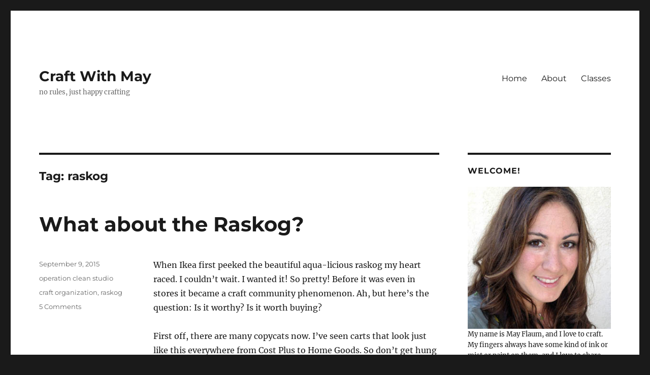

--- FILE ---
content_type: text/html; charset=UTF-8
request_url: https://mayflaum.com/tag/raskog/
body_size: 12254
content:
<!DOCTYPE html>
<html lang="en-US" class="no-js">
<head>
	<meta charset="UTF-8">
	<meta name="viewport" content="width=device-width, initial-scale=1">
	<link rel="profile" href="https://gmpg.org/xfn/11">
		<script>(function(html){html.className = html.className.replace(/\bno-js\b/,'js')})(document.documentElement);</script>
<title>raskog &#8211; Craft With May</title>
<meta name='robots' content='max-image-preview:large' />
	<style>img:is([sizes="auto" i], [sizes^="auto," i]) { contain-intrinsic-size: 3000px 1500px }</style>
	<link rel="alternate" type="application/rss+xml" title="Craft With May &raquo; Feed" href="https://mayflaum.com/feed/" />
<link rel="alternate" type="application/rss+xml" title="Craft With May &raquo; Comments Feed" href="https://mayflaum.com/comments/feed/" />
<link rel="alternate" type="application/rss+xml" title="Craft With May &raquo; raskog Tag Feed" href="https://mayflaum.com/tag/raskog/feed/" />
<script>
window._wpemojiSettings = {"baseUrl":"https:\/\/s.w.org\/images\/core\/emoji\/16.0.1\/72x72\/","ext":".png","svgUrl":"https:\/\/s.w.org\/images\/core\/emoji\/16.0.1\/svg\/","svgExt":".svg","source":{"concatemoji":"https:\/\/mayflaum.com\/wp-includes\/js\/wp-emoji-release.min.js?ver=6.8.3"}};
/*! This file is auto-generated */
!function(s,n){var o,i,e;function c(e){try{var t={supportTests:e,timestamp:(new Date).valueOf()};sessionStorage.setItem(o,JSON.stringify(t))}catch(e){}}function p(e,t,n){e.clearRect(0,0,e.canvas.width,e.canvas.height),e.fillText(t,0,0);var t=new Uint32Array(e.getImageData(0,0,e.canvas.width,e.canvas.height).data),a=(e.clearRect(0,0,e.canvas.width,e.canvas.height),e.fillText(n,0,0),new Uint32Array(e.getImageData(0,0,e.canvas.width,e.canvas.height).data));return t.every(function(e,t){return e===a[t]})}function u(e,t){e.clearRect(0,0,e.canvas.width,e.canvas.height),e.fillText(t,0,0);for(var n=e.getImageData(16,16,1,1),a=0;a<n.data.length;a++)if(0!==n.data[a])return!1;return!0}function f(e,t,n,a){switch(t){case"flag":return n(e,"\ud83c\udff3\ufe0f\u200d\u26a7\ufe0f","\ud83c\udff3\ufe0f\u200b\u26a7\ufe0f")?!1:!n(e,"\ud83c\udde8\ud83c\uddf6","\ud83c\udde8\u200b\ud83c\uddf6")&&!n(e,"\ud83c\udff4\udb40\udc67\udb40\udc62\udb40\udc65\udb40\udc6e\udb40\udc67\udb40\udc7f","\ud83c\udff4\u200b\udb40\udc67\u200b\udb40\udc62\u200b\udb40\udc65\u200b\udb40\udc6e\u200b\udb40\udc67\u200b\udb40\udc7f");case"emoji":return!a(e,"\ud83e\udedf")}return!1}function g(e,t,n,a){var r="undefined"!=typeof WorkerGlobalScope&&self instanceof WorkerGlobalScope?new OffscreenCanvas(300,150):s.createElement("canvas"),o=r.getContext("2d",{willReadFrequently:!0}),i=(o.textBaseline="top",o.font="600 32px Arial",{});return e.forEach(function(e){i[e]=t(o,e,n,a)}),i}function t(e){var t=s.createElement("script");t.src=e,t.defer=!0,s.head.appendChild(t)}"undefined"!=typeof Promise&&(o="wpEmojiSettingsSupports",i=["flag","emoji"],n.supports={everything:!0,everythingExceptFlag:!0},e=new Promise(function(e){s.addEventListener("DOMContentLoaded",e,{once:!0})}),new Promise(function(t){var n=function(){try{var e=JSON.parse(sessionStorage.getItem(o));if("object"==typeof e&&"number"==typeof e.timestamp&&(new Date).valueOf()<e.timestamp+604800&&"object"==typeof e.supportTests)return e.supportTests}catch(e){}return null}();if(!n){if("undefined"!=typeof Worker&&"undefined"!=typeof OffscreenCanvas&&"undefined"!=typeof URL&&URL.createObjectURL&&"undefined"!=typeof Blob)try{var e="postMessage("+g.toString()+"("+[JSON.stringify(i),f.toString(),p.toString(),u.toString()].join(",")+"));",a=new Blob([e],{type:"text/javascript"}),r=new Worker(URL.createObjectURL(a),{name:"wpTestEmojiSupports"});return void(r.onmessage=function(e){c(n=e.data),r.terminate(),t(n)})}catch(e){}c(n=g(i,f,p,u))}t(n)}).then(function(e){for(var t in e)n.supports[t]=e[t],n.supports.everything=n.supports.everything&&n.supports[t],"flag"!==t&&(n.supports.everythingExceptFlag=n.supports.everythingExceptFlag&&n.supports[t]);n.supports.everythingExceptFlag=n.supports.everythingExceptFlag&&!n.supports.flag,n.DOMReady=!1,n.readyCallback=function(){n.DOMReady=!0}}).then(function(){return e}).then(function(){var e;n.supports.everything||(n.readyCallback(),(e=n.source||{}).concatemoji?t(e.concatemoji):e.wpemoji&&e.twemoji&&(t(e.twemoji),t(e.wpemoji)))}))}((window,document),window._wpemojiSettings);
</script>
<style id='wp-emoji-styles-inline-css'>

	img.wp-smiley, img.emoji {
		display: inline !important;
		border: none !important;
		box-shadow: none !important;
		height: 1em !important;
		width: 1em !important;
		margin: 0 0.07em !important;
		vertical-align: -0.1em !important;
		background: none !important;
		padding: 0 !important;
	}
</style>
<link rel='stylesheet' id='wp-block-library-css' href='https://mayflaum.com/wp-includes/css/dist/block-library/style.min.css?ver=6.8.3' media='all' />
<style id='wp-block-library-theme-inline-css'>
.wp-block-audio :where(figcaption){color:#555;font-size:13px;text-align:center}.is-dark-theme .wp-block-audio :where(figcaption){color:#ffffffa6}.wp-block-audio{margin:0 0 1em}.wp-block-code{border:1px solid #ccc;border-radius:4px;font-family:Menlo,Consolas,monaco,monospace;padding:.8em 1em}.wp-block-embed :where(figcaption){color:#555;font-size:13px;text-align:center}.is-dark-theme .wp-block-embed :where(figcaption){color:#ffffffa6}.wp-block-embed{margin:0 0 1em}.blocks-gallery-caption{color:#555;font-size:13px;text-align:center}.is-dark-theme .blocks-gallery-caption{color:#ffffffa6}:root :where(.wp-block-image figcaption){color:#555;font-size:13px;text-align:center}.is-dark-theme :root :where(.wp-block-image figcaption){color:#ffffffa6}.wp-block-image{margin:0 0 1em}.wp-block-pullquote{border-bottom:4px solid;border-top:4px solid;color:currentColor;margin-bottom:1.75em}.wp-block-pullquote cite,.wp-block-pullquote footer,.wp-block-pullquote__citation{color:currentColor;font-size:.8125em;font-style:normal;text-transform:uppercase}.wp-block-quote{border-left:.25em solid;margin:0 0 1.75em;padding-left:1em}.wp-block-quote cite,.wp-block-quote footer{color:currentColor;font-size:.8125em;font-style:normal;position:relative}.wp-block-quote:where(.has-text-align-right){border-left:none;border-right:.25em solid;padding-left:0;padding-right:1em}.wp-block-quote:where(.has-text-align-center){border:none;padding-left:0}.wp-block-quote.is-large,.wp-block-quote.is-style-large,.wp-block-quote:where(.is-style-plain){border:none}.wp-block-search .wp-block-search__label{font-weight:700}.wp-block-search__button{border:1px solid #ccc;padding:.375em .625em}:where(.wp-block-group.has-background){padding:1.25em 2.375em}.wp-block-separator.has-css-opacity{opacity:.4}.wp-block-separator{border:none;border-bottom:2px solid;margin-left:auto;margin-right:auto}.wp-block-separator.has-alpha-channel-opacity{opacity:1}.wp-block-separator:not(.is-style-wide):not(.is-style-dots){width:100px}.wp-block-separator.has-background:not(.is-style-dots){border-bottom:none;height:1px}.wp-block-separator.has-background:not(.is-style-wide):not(.is-style-dots){height:2px}.wp-block-table{margin:0 0 1em}.wp-block-table td,.wp-block-table th{word-break:normal}.wp-block-table :where(figcaption){color:#555;font-size:13px;text-align:center}.is-dark-theme .wp-block-table :where(figcaption){color:#ffffffa6}.wp-block-video :where(figcaption){color:#555;font-size:13px;text-align:center}.is-dark-theme .wp-block-video :where(figcaption){color:#ffffffa6}.wp-block-video{margin:0 0 1em}:root :where(.wp-block-template-part.has-background){margin-bottom:0;margin-top:0;padding:1.25em 2.375em}
</style>
<style id='classic-theme-styles-inline-css'>
/*! This file is auto-generated */
.wp-block-button__link{color:#fff;background-color:#32373c;border-radius:9999px;box-shadow:none;text-decoration:none;padding:calc(.667em + 2px) calc(1.333em + 2px);font-size:1.125em}.wp-block-file__button{background:#32373c;color:#fff;text-decoration:none}
</style>
<style id='global-styles-inline-css'>
:root{--wp--preset--aspect-ratio--square: 1;--wp--preset--aspect-ratio--4-3: 4/3;--wp--preset--aspect-ratio--3-4: 3/4;--wp--preset--aspect-ratio--3-2: 3/2;--wp--preset--aspect-ratio--2-3: 2/3;--wp--preset--aspect-ratio--16-9: 16/9;--wp--preset--aspect-ratio--9-16: 9/16;--wp--preset--color--black: #000000;--wp--preset--color--cyan-bluish-gray: #abb8c3;--wp--preset--color--white: #fff;--wp--preset--color--pale-pink: #f78da7;--wp--preset--color--vivid-red: #cf2e2e;--wp--preset--color--luminous-vivid-orange: #ff6900;--wp--preset--color--luminous-vivid-amber: #fcb900;--wp--preset--color--light-green-cyan: #7bdcb5;--wp--preset--color--vivid-green-cyan: #00d084;--wp--preset--color--pale-cyan-blue: #8ed1fc;--wp--preset--color--vivid-cyan-blue: #0693e3;--wp--preset--color--vivid-purple: #9b51e0;--wp--preset--color--dark-gray: #1a1a1a;--wp--preset--color--medium-gray: #686868;--wp--preset--color--light-gray: #e5e5e5;--wp--preset--color--blue-gray: #4d545c;--wp--preset--color--bright-blue: #007acc;--wp--preset--color--light-blue: #9adffd;--wp--preset--color--dark-brown: #402b30;--wp--preset--color--medium-brown: #774e24;--wp--preset--color--dark-red: #640c1f;--wp--preset--color--bright-red: #ff675f;--wp--preset--color--yellow: #ffef8e;--wp--preset--gradient--vivid-cyan-blue-to-vivid-purple: linear-gradient(135deg,rgba(6,147,227,1) 0%,rgb(155,81,224) 100%);--wp--preset--gradient--light-green-cyan-to-vivid-green-cyan: linear-gradient(135deg,rgb(122,220,180) 0%,rgb(0,208,130) 100%);--wp--preset--gradient--luminous-vivid-amber-to-luminous-vivid-orange: linear-gradient(135deg,rgba(252,185,0,1) 0%,rgba(255,105,0,1) 100%);--wp--preset--gradient--luminous-vivid-orange-to-vivid-red: linear-gradient(135deg,rgba(255,105,0,1) 0%,rgb(207,46,46) 100%);--wp--preset--gradient--very-light-gray-to-cyan-bluish-gray: linear-gradient(135deg,rgb(238,238,238) 0%,rgb(169,184,195) 100%);--wp--preset--gradient--cool-to-warm-spectrum: linear-gradient(135deg,rgb(74,234,220) 0%,rgb(151,120,209) 20%,rgb(207,42,186) 40%,rgb(238,44,130) 60%,rgb(251,105,98) 80%,rgb(254,248,76) 100%);--wp--preset--gradient--blush-light-purple: linear-gradient(135deg,rgb(255,206,236) 0%,rgb(152,150,240) 100%);--wp--preset--gradient--blush-bordeaux: linear-gradient(135deg,rgb(254,205,165) 0%,rgb(254,45,45) 50%,rgb(107,0,62) 100%);--wp--preset--gradient--luminous-dusk: linear-gradient(135deg,rgb(255,203,112) 0%,rgb(199,81,192) 50%,rgb(65,88,208) 100%);--wp--preset--gradient--pale-ocean: linear-gradient(135deg,rgb(255,245,203) 0%,rgb(182,227,212) 50%,rgb(51,167,181) 100%);--wp--preset--gradient--electric-grass: linear-gradient(135deg,rgb(202,248,128) 0%,rgb(113,206,126) 100%);--wp--preset--gradient--midnight: linear-gradient(135deg,rgb(2,3,129) 0%,rgb(40,116,252) 100%);--wp--preset--font-size--small: 13px;--wp--preset--font-size--medium: 20px;--wp--preset--font-size--large: 36px;--wp--preset--font-size--x-large: 42px;--wp--preset--spacing--20: 0.44rem;--wp--preset--spacing--30: 0.67rem;--wp--preset--spacing--40: 1rem;--wp--preset--spacing--50: 1.5rem;--wp--preset--spacing--60: 2.25rem;--wp--preset--spacing--70: 3.38rem;--wp--preset--spacing--80: 5.06rem;--wp--preset--shadow--natural: 6px 6px 9px rgba(0, 0, 0, 0.2);--wp--preset--shadow--deep: 12px 12px 50px rgba(0, 0, 0, 0.4);--wp--preset--shadow--sharp: 6px 6px 0px rgba(0, 0, 0, 0.2);--wp--preset--shadow--outlined: 6px 6px 0px -3px rgba(255, 255, 255, 1), 6px 6px rgba(0, 0, 0, 1);--wp--preset--shadow--crisp: 6px 6px 0px rgba(0, 0, 0, 1);}:where(.is-layout-flex){gap: 0.5em;}:where(.is-layout-grid){gap: 0.5em;}body .is-layout-flex{display: flex;}.is-layout-flex{flex-wrap: wrap;align-items: center;}.is-layout-flex > :is(*, div){margin: 0;}body .is-layout-grid{display: grid;}.is-layout-grid > :is(*, div){margin: 0;}:where(.wp-block-columns.is-layout-flex){gap: 2em;}:where(.wp-block-columns.is-layout-grid){gap: 2em;}:where(.wp-block-post-template.is-layout-flex){gap: 1.25em;}:where(.wp-block-post-template.is-layout-grid){gap: 1.25em;}.has-black-color{color: var(--wp--preset--color--black) !important;}.has-cyan-bluish-gray-color{color: var(--wp--preset--color--cyan-bluish-gray) !important;}.has-white-color{color: var(--wp--preset--color--white) !important;}.has-pale-pink-color{color: var(--wp--preset--color--pale-pink) !important;}.has-vivid-red-color{color: var(--wp--preset--color--vivid-red) !important;}.has-luminous-vivid-orange-color{color: var(--wp--preset--color--luminous-vivid-orange) !important;}.has-luminous-vivid-amber-color{color: var(--wp--preset--color--luminous-vivid-amber) !important;}.has-light-green-cyan-color{color: var(--wp--preset--color--light-green-cyan) !important;}.has-vivid-green-cyan-color{color: var(--wp--preset--color--vivid-green-cyan) !important;}.has-pale-cyan-blue-color{color: var(--wp--preset--color--pale-cyan-blue) !important;}.has-vivid-cyan-blue-color{color: var(--wp--preset--color--vivid-cyan-blue) !important;}.has-vivid-purple-color{color: var(--wp--preset--color--vivid-purple) !important;}.has-black-background-color{background-color: var(--wp--preset--color--black) !important;}.has-cyan-bluish-gray-background-color{background-color: var(--wp--preset--color--cyan-bluish-gray) !important;}.has-white-background-color{background-color: var(--wp--preset--color--white) !important;}.has-pale-pink-background-color{background-color: var(--wp--preset--color--pale-pink) !important;}.has-vivid-red-background-color{background-color: var(--wp--preset--color--vivid-red) !important;}.has-luminous-vivid-orange-background-color{background-color: var(--wp--preset--color--luminous-vivid-orange) !important;}.has-luminous-vivid-amber-background-color{background-color: var(--wp--preset--color--luminous-vivid-amber) !important;}.has-light-green-cyan-background-color{background-color: var(--wp--preset--color--light-green-cyan) !important;}.has-vivid-green-cyan-background-color{background-color: var(--wp--preset--color--vivid-green-cyan) !important;}.has-pale-cyan-blue-background-color{background-color: var(--wp--preset--color--pale-cyan-blue) !important;}.has-vivid-cyan-blue-background-color{background-color: var(--wp--preset--color--vivid-cyan-blue) !important;}.has-vivid-purple-background-color{background-color: var(--wp--preset--color--vivid-purple) !important;}.has-black-border-color{border-color: var(--wp--preset--color--black) !important;}.has-cyan-bluish-gray-border-color{border-color: var(--wp--preset--color--cyan-bluish-gray) !important;}.has-white-border-color{border-color: var(--wp--preset--color--white) !important;}.has-pale-pink-border-color{border-color: var(--wp--preset--color--pale-pink) !important;}.has-vivid-red-border-color{border-color: var(--wp--preset--color--vivid-red) !important;}.has-luminous-vivid-orange-border-color{border-color: var(--wp--preset--color--luminous-vivid-orange) !important;}.has-luminous-vivid-amber-border-color{border-color: var(--wp--preset--color--luminous-vivid-amber) !important;}.has-light-green-cyan-border-color{border-color: var(--wp--preset--color--light-green-cyan) !important;}.has-vivid-green-cyan-border-color{border-color: var(--wp--preset--color--vivid-green-cyan) !important;}.has-pale-cyan-blue-border-color{border-color: var(--wp--preset--color--pale-cyan-blue) !important;}.has-vivid-cyan-blue-border-color{border-color: var(--wp--preset--color--vivid-cyan-blue) !important;}.has-vivid-purple-border-color{border-color: var(--wp--preset--color--vivid-purple) !important;}.has-vivid-cyan-blue-to-vivid-purple-gradient-background{background: var(--wp--preset--gradient--vivid-cyan-blue-to-vivid-purple) !important;}.has-light-green-cyan-to-vivid-green-cyan-gradient-background{background: var(--wp--preset--gradient--light-green-cyan-to-vivid-green-cyan) !important;}.has-luminous-vivid-amber-to-luminous-vivid-orange-gradient-background{background: var(--wp--preset--gradient--luminous-vivid-amber-to-luminous-vivid-orange) !important;}.has-luminous-vivid-orange-to-vivid-red-gradient-background{background: var(--wp--preset--gradient--luminous-vivid-orange-to-vivid-red) !important;}.has-very-light-gray-to-cyan-bluish-gray-gradient-background{background: var(--wp--preset--gradient--very-light-gray-to-cyan-bluish-gray) !important;}.has-cool-to-warm-spectrum-gradient-background{background: var(--wp--preset--gradient--cool-to-warm-spectrum) !important;}.has-blush-light-purple-gradient-background{background: var(--wp--preset--gradient--blush-light-purple) !important;}.has-blush-bordeaux-gradient-background{background: var(--wp--preset--gradient--blush-bordeaux) !important;}.has-luminous-dusk-gradient-background{background: var(--wp--preset--gradient--luminous-dusk) !important;}.has-pale-ocean-gradient-background{background: var(--wp--preset--gradient--pale-ocean) !important;}.has-electric-grass-gradient-background{background: var(--wp--preset--gradient--electric-grass) !important;}.has-midnight-gradient-background{background: var(--wp--preset--gradient--midnight) !important;}.has-small-font-size{font-size: var(--wp--preset--font-size--small) !important;}.has-medium-font-size{font-size: var(--wp--preset--font-size--medium) !important;}.has-large-font-size{font-size: var(--wp--preset--font-size--large) !important;}.has-x-large-font-size{font-size: var(--wp--preset--font-size--x-large) !important;}
:where(.wp-block-post-template.is-layout-flex){gap: 1.25em;}:where(.wp-block-post-template.is-layout-grid){gap: 1.25em;}
:where(.wp-block-columns.is-layout-flex){gap: 2em;}:where(.wp-block-columns.is-layout-grid){gap: 2em;}
:root :where(.wp-block-pullquote){font-size: 1.5em;line-height: 1.6;}
</style>
<link rel='stylesheet' id='twentysixteen-fonts-css' href='https://mayflaum.com/wp-content/themes/twentysixteen/fonts/merriweather-plus-montserrat-plus-inconsolata.css?ver=20230328' media='all' />
<link rel='stylesheet' id='genericons-css' href='https://mayflaum.com/wp-content/themes/twentysixteen/genericons/genericons.css?ver=20201208' media='all' />
<link rel='stylesheet' id='twentysixteen-style-css' href='https://mayflaum.com/wp-content/themes/twentysixteen/style.css?ver=20240402' media='all' />
<link rel='stylesheet' id='twentysixteen-block-style-css' href='https://mayflaum.com/wp-content/themes/twentysixteen/css/blocks.css?ver=20240117' media='all' />
<!--[if lt IE 10]>
<link rel='stylesheet' id='twentysixteen-ie-css' href='https://mayflaum.com/wp-content/themes/twentysixteen/css/ie.css?ver=20170530' media='all' />
<![endif]-->
<!--[if lt IE 9]>
<link rel='stylesheet' id='twentysixteen-ie8-css' href='https://mayflaum.com/wp-content/themes/twentysixteen/css/ie8.css?ver=20170530' media='all' />
<![endif]-->
<!--[if lt IE 8]>
<link rel='stylesheet' id='twentysixteen-ie7-css' href='https://mayflaum.com/wp-content/themes/twentysixteen/css/ie7.css?ver=20170530' media='all' />
<![endif]-->
<!--[if lt IE 9]>
<script src="https://mayflaum.com/wp-content/themes/twentysixteen/js/html5.js?ver=3.7.3" id="twentysixteen-html5-js"></script>
<![endif]-->
<script src="https://mayflaum.com/wp-includes/js/jquery/jquery.min.js?ver=3.7.1" id="jquery-core-js"></script>
<script src="https://mayflaum.com/wp-includes/js/jquery/jquery-migrate.min.js?ver=3.4.1" id="jquery-migrate-js"></script>
<script id="twentysixteen-script-js-extra">
var screenReaderText = {"expand":"expand child menu","collapse":"collapse child menu"};
</script>
<script src="https://mayflaum.com/wp-content/themes/twentysixteen/js/functions.js?ver=20230629" id="twentysixteen-script-js" defer data-wp-strategy="defer"></script>
<link rel="https://api.w.org/" href="https://mayflaum.com/wp-json/" /><link rel="alternate" title="JSON" type="application/json" href="https://mayflaum.com/wp-json/wp/v2/tags/437" /><link rel="EditURI" type="application/rsd+xml" title="RSD" href="https://mayflaum.com/xmlrpc.php?rsd" />
</head>

<body class="archive tag tag-raskog tag-437 wp-embed-responsive wp-theme-twentysixteen hfeed">
<div id="page" class="site">
	<div class="site-inner">
		<a class="skip-link screen-reader-text" href="#content">
			Skip to content		</a>

		<header id="masthead" class="site-header">
			<div class="site-header-main">
				<div class="site-branding">
					
											<p class="site-title"><a href="https://mayflaum.com/" rel="home">Craft With May</a></p>
												<p class="site-description">no rules, just happy crafting</p>
									</div><!-- .site-branding -->

									<button id="menu-toggle" class="menu-toggle">Menu</button>

					<div id="site-header-menu" class="site-header-menu">
													<nav id="site-navigation" class="main-navigation" aria-label="Primary Menu">
								<div class="menu-test-container"><ul id="menu-test" class="primary-menu"><li id="menu-item-15519" class="menu-item menu-item-type-custom menu-item-object-custom menu-item-home menu-item-15519"><a href="http://mayflaum.com">Home</a></li>
<li id="menu-item-15518" class="menu-item menu-item-type-post_type menu-item-object-page menu-item-15518"><a href="https://mayflaum.com/resume/">About</a></li>
<li id="menu-item-15517" class="menu-item menu-item-type-post_type menu-item-object-page menu-item-15517"><a href="https://mayflaum.com/events/">Classes</a></li>
</ul></div>							</nav><!-- .main-navigation -->
						
											</div><!-- .site-header-menu -->
							</div><!-- .site-header-main -->

					</header><!-- .site-header -->

		<div id="content" class="site-content">

	<div id="primary" class="content-area">
		<main id="main" class="site-main">

		
			<header class="page-header">
				<h1 class="page-title">Tag: <span>raskog</span></h1>			</header><!-- .page-header -->

			
<article id="post-16447" class="post-16447 post type-post status-publish format-standard hentry category-operation-clean-studio tag-craft-organization tag-raskog">
	<header class="entry-header">
		
		<h2 class="entry-title"><a href="https://mayflaum.com/2015/09/09/what-about-the-raskog/" rel="bookmark">What about the Raskog?</a></h2>	</header><!-- .entry-header -->

	
	
	<div class="entry-content">
		<p>When Ikea first peeked the beautiful aqua-licious raskog my heart raced. I couldn&#8217;t wait. I wanted it! So pretty! Before it was even in stores it became a craft community phenomenon. Ah, but here&#8217;s the question: Is it worthy? Is it worth buying?</p>
<p>First off, there are many copycats now. I&#8217;ve seen carts that look just like this everywhere from Cost Plus to Home Goods. So don&#8217;t get hung up on the exact Ikea original &#8211; think general rolling cart as I share my thoughts and ideas.</p>
<p><img fetchpriority="high" decoding="async" class="alignnone size-large wp-image-16448" src="https://mayflaum.com/wp-content/uploads/2015/09/raskog1-640x346.jpg" alt="raskog1" width="640" height="346" srcset="https://mayflaum.com/wp-content/uploads/2015/09/raskog1.jpg 640w, https://mayflaum.com/wp-content/uploads/2015/09/raskog1-300x162.jpg 300w" sizes="(max-width: 709px) 85vw, (max-width: 909px) 67vw, (max-width: 984px) 61vw, (max-width: 1362px) 45vw, 600px" /></p>
<p>Currently mine has kids paper, coloring books, and the bottom holds all their stamps. This isn&#8217;t ideal &#8211; my hope is actually to use up what is currently being stored on the top two layers and replace with other items. In the past I&#8217;ve happily stored:</p>
<ul>
<li> Cardstock (top only) and patterned paper</li>
<li>Stencils (top only)</li>
<li>Stamps (unmounted/clear sheets, top only)</li>
<li>jars of ribbons/trims</li>
<li>smaller open-top containers of items</li>
<li>my general &#8220;in-box/in-progress&#8221; area</li>
<li>paper scraps</li>
<li>wood mounted stamps</li>
<li>paint and mediums</li>
</ul>
<p>You really could put anything in here &#8211; including putting smaller containers into those levels. Personally what I love is that it is flexible. I can go big or small. Loads of things or one type of thing. Add storage into the storage or not. Also, it&#8217;s open. Which means that I don&#8217;t have drawers or lids to close. The portable aspect is really nice as well, but not usually a major factor for me.</p>
<p><img decoding="async" class="alignnone size-large wp-image-16449" src="https://mayflaum.com/wp-content/uploads/2015/09/raskog2-640x497.jpg" alt="raskog2" width="640" height="497" srcset="https://mayflaum.com/wp-content/uploads/2015/09/raskog2.jpg 640w, https://mayflaum.com/wp-content/uploads/2015/09/raskog2-300x233.jpg 300w" sizes="(max-width: 709px) 85vw, (max-width: 909px) 67vw, (max-width: 984px) 61vw, (max-width: 1362px) 45vw, 600px" /></p>
<p>If you are say storing your supplies in one spot in a closet? This could be a store-all. You can fit a shocking amount. I&#8217;ll be sure to update as we use up the &#8220;little kid&#8221; items and phase out the shelf contents or find new homes for them. How are other people using theirs? I went hopping around and found some great examples to share with you:</p>
<p><a href="http://happie-scrappie.blogspot.com/2014/06/randomscurrently-obsessed-with.html" target="_blank">Happie Scrappie </a>has a lot of little things stored in her two cards (the carts are quite a few photos down)</p>
<p><a href="http://triplethescraps.blogspot.com/2014/04/organizational-friday-ikea-goodies.html" target="_blank">Patter goes wild with Project Life cards</a></p>
<p><a href="http://lifemadecreations.blogspot.com/2013/09/a-little-project-life.html" target="_blank">LifeMadeCreations</a> has me all hmmm about more little containers in a Raskog</p>
<p><a href="http://scrap-impulse.typepad.com/scrapimpulse/2015/07/ikea-raskog-meine-neue-aufbewahrung-f%C3%BCr-project-life-scrapbooking.html" target="_blank">Letzte inspires me </a>with how she&#8217;s got things hanging off the cart.</p>
	</div><!-- .entry-content -->

	<footer class="entry-footer">
		<span class="byline"><span class="author vcard"><img alt='' src='https://secure.gravatar.com/avatar/41cd944a435dc81acdeb994e69a99ebfc696339667df1df5c5fb968babc7755c?s=49&#038;d=identicon&#038;r=g' srcset='https://secure.gravatar.com/avatar/41cd944a435dc81acdeb994e69a99ebfc696339667df1df5c5fb968babc7755c?s=98&#038;d=identicon&#038;r=g 2x' class='avatar avatar-49 photo' height='49' width='49' decoding='async'/><span class="screen-reader-text">Author </span> <a class="url fn n" href="https://mayflaum.com/author/mflaum/">mflaum</a></span></span><span class="posted-on"><span class="screen-reader-text">Posted on </span><a href="https://mayflaum.com/2015/09/09/what-about-the-raskog/" rel="bookmark"><time class="entry-date published" datetime="2015-09-09T00:01:24-07:00">September 9, 2015</time><time class="updated" datetime="2015-09-07T20:11:12-07:00">September 7, 2015</time></a></span><span class="cat-links"><span class="screen-reader-text">Categories </span><a href="https://mayflaum.com/category/operation-clean-studio/" rel="category tag">operation clean studio</a></span><span class="tags-links"><span class="screen-reader-text">Tags </span><a href="https://mayflaum.com/tag/craft-organization/" rel="tag">craft organization</a>, <a href="https://mayflaum.com/tag/raskog/" rel="tag">raskog</a></span><span class="comments-link"><a href="https://mayflaum.com/2015/09/09/what-about-the-raskog/#comments">5 Comments<span class="screen-reader-text"> on What about the Raskog?</span></a></span>			</footer><!-- .entry-footer -->
</article><!-- #post-16447 -->

		</main><!-- .site-main -->
	</div><!-- .content-area -->


	<aside id="secondary" class="sidebar widget-area">
		<section id="text-71" class="widget widget_text"><h2 class="widget-title">Welcome!</h2>			<div class="textwidget"><center><img src="https://mayflaum.com/wp-content/uploads/2015/04/300px.jpg"></center>My name is May Flaum, and I love to craft. My fingers always have some kind of ink or mist or paint on them, and I love to share what I create. Thank you for dropping by, and welcome. 
<br>
Happy Crafting!
email: may.flaum@gmail.com</div>
		</section><section id="text-72" class="widget widget_text"><h2 class="widget-title">FTC disclosure:</h2>			<div class="textwidget">This blog contains affiliate links whenever possible. This helps me keep the content coming at no charge to you. win-win!

I work with many craft companies, and am sometimes paid, given product, or otherwise compensated for my time and that work does show up here on my blog. For the full disclosure, you can read here <a href="http://mayflaum.com/ftc-disclosure/"> ftc disclosure page </a>. </div>
		</section><section id="search-4" class="widget widget_search"><h2 class="widget-title">Search</h2>
<form role="search" method="get" class="search-form" action="https://mayflaum.com/">
	<label>
		<span class="screen-reader-text">
			Search for:		</span>
		<input type="search" class="search-field" placeholder="Search &hellip;" value="" name="s" />
	</label>
	<button type="submit" class="search-submit"><span class="screen-reader-text">
		Search	</span></button>
</form>
</section><section id="text-73" class="widget widget_text"><h2 class="widget-title">Get the Newsletter</h2>			<div class="textwidget"><!-- Begin MailChimp Signup Form -->
<link href="http://cdn-images.mailchimp.com/embedcode/classic-081711.css" rel="stylesheet" type="text/css">
<style type="text/css">
	#mc_embed_signup{background:#fff; clear:left; font:14px Helvetica,Arial,sans-serif;  width:225px;}
	/* Add your own MailChimp form style overrides in your site stylesheet or in this style block.
	   We recommend moving this block and the preceding CSS link to the HEAD of your HTML file. */
</style>
<div id="mc_embed_signup">
<form action="http://mayflaum.us6.list-manage.com/subscribe/post?u=de3fcb2a3ef6dca102ffe41b8&amp;id=8be255b20a" method="post" id="mc-embedded-subscribe-form" name="mc-embedded-subscribe-form" class="validate" target="_blank" novalidate>
<div class="mc-field-group">
	<label for="mce-EMAIL">Email Address </label>
	<input type="email" value="" name="EMAIL" class="required email" id="mce-EMAIL">
</div>
	<div id="mce-responses" class="clear">
		<div class="response" id="mce-error-response" style="display:none"></div>
		<div class="response" id="mce-success-response" style="display:none"></div>
	</div>	<div class="clear"><input type="submit" value="Subscribe" name="subscribe" id="mc-embedded-subscribe" class="button"></div>
</form>
</div>
<script type="text/javascript">
var fnames = new Array();var ftypes = new Array();fnames[0]='EMAIL';ftypes[0]='email';fnames[1]='FNAME';ftypes[1]='text';fnames[2]='LNAME';ftypes[2]='text';
try {
    var jqueryLoaded=jQuery;
    jqueryLoaded=true;
} catch(err) {
    var jqueryLoaded=false;
}
var head= document.getElementsByTagName('head')[0];
if (!jqueryLoaded) {
    var script = document.createElement('script');
    script.type = 'text/javascript';
    script.src = 'http://ajax.googleapis.com/ajax/libs/jquery/1.4.4/jquery.min.js';
    head.appendChild(script);
    if (script.readyState && script.onload!==null){
        script.onreadystatechange= function () {
              if (this.readyState == 'complete') mce_preload_check();
        }    
    }
}
var script = document.createElement('script');
script.type = 'text/javascript';
script.src = 'http://downloads.mailchimp.com/js/jquery.form-n-validate.js';
head.appendChild(script);
var err_style = '';
try{
    err_style = mc_custom_error_style;
} catch(e){
    err_style = '#mc_embed_signup input.mce_inline_error{border-color:#6B0505;} #mc_embed_signup div.mce_inline_error{margin: 0 0 1em 0; padding: 5px 10px; background-color:#6B0505; font-weight: bold; z-index: 1; color:#fff;}';
}
var head= document.getElementsByTagName('head')[0];
var style= document.createElement('style');
style.type= 'text/css';
if (style.styleSheet) {
  style.styleSheet.cssText = err_style;
} else {
  style.appendChild(document.createTextNode(err_style));
}
head.appendChild(style);
setTimeout('mce_preload_check();', 250);

var mce_preload_checks = 0;
function mce_preload_check(){
    if (mce_preload_checks>40) return;
    mce_preload_checks++;
    try {
        var jqueryLoaded=jQuery;
    } catch(err) {
        setTimeout('mce_preload_check();', 250);
        return;
    }
    try {
        var validatorLoaded=jQuery("#fake-form").validate({});
    } catch(err) {
        setTimeout('mce_preload_check();', 250);
        return;
    }
    mce_init_form();
}
function mce_init_form(){
    jQuery(document).ready( function($) {
      var options = { errorClass: 'mce_inline_error', errorElement: 'div', onkeyup: function(){}, onfocusout:function(){}, onblur:function(){}  };
      var mce_validator = $("#mc-embedded-subscribe-form").validate(options);
      $("#mc-embedded-subscribe-form").unbind('submit');//remove the validator so we can get into beforeSubmit on the ajaxform, which then calls the validator
      options = { url: 'http://mayflaum.us6.list-manage1.com/subscribe/post-json?u=de3fcb2a3ef6dca102ffe41b8&id=8be255b20a&c=?', type: 'GET', dataType: 'json', contentType: "application/json; charset=utf-8",
                    beforeSubmit: function(){
                        $('#mce_tmp_error_msg').remove();
                        $('.datefield','#mc_embed_signup').each(
                            function(){
                                var txt = 'filled';
                                var fields = new Array();
                                var i = 0;
                                $(':text', this).each(
                                    function(){
                                        fields[i] = this;
                                        i++;
                                    });
                                $(':hidden', this).each(
                                    function(){
                                        var bday = false;
                                        if (fields.length == 2){
                                            bday = true;
                                            fields[2] = {'value':1970};//trick birthdays into having years
                                        }
                                    	if ( fields[0].value=='MM' && fields[1].value=='DD' && (fields[2].value=='YYYY' || (bday && fields[2].value==1970) ) ){
                                    		this.value = '';
									    } else if ( fields[0].value=='' && fields[1].value=='' && (fields[2].value=='' || (bday && fields[2].value==1970) ) ){
                                    		this.value = '';
									    } else {
									        if (/\[day\]/.test(fields[0].name)){
    	                                        this.value = fields[1].value+'/'+fields[0].value+'/'+fields[2].value;									        
									        } else {
    	                                        this.value = fields[0].value+'/'+fields[1].value+'/'+fields[2].value;
	                                        }
	                                    }
                                    });
                            });
                        return mce_validator.form();
                    }, 
                    success: mce_success_cb
                };
      $('#mc-embedded-subscribe-form').ajaxForm(options);
      
      
    });
}
function mce_success_cb(resp){
    $('#mce-success-response').hide();
    $('#mce-error-response').hide();
    if (resp.result=="success"){
        $('#mce-'+resp.result+'-response').show();
        $('#mce-'+resp.result+'-response').html(resp.msg);
        $('#mc-embedded-subscribe-form').each(function(){
            this.reset();
    	});
    } else {
        var index = -1;
        var msg;
        try {
            var parts = resp.msg.split(' - ',2);
            if (parts[1]==undefined){
                msg = resp.msg;
            } else {
                i = parseInt(parts[0]);
                if (i.toString() == parts[0]){
                    index = parts[0];
                    msg = parts[1];
                } else {
                    index = -1;
                    msg = resp.msg;
                }
            }
        } catch(e){
            index = -1;
            msg = resp.msg;
        }
        try{
            if (index== -1){
                $('#mce-'+resp.result+'-response').show();
                $('#mce-'+resp.result+'-response').html(msg);            
            } else {
                err_id = 'mce_tmp_error_msg';
                html = '<div id="'+err_id+'" style="'+err_style+'"> '+msg+'</div>';
                
                var input_id = '#mc_embed_signup';
                var f = $(input_id);
                if (ftypes[index]=='address'){
                    input_id = '#mce-'+fnames[index]+'-addr1';
                    f = $(input_id).parent().parent().get(0);
                } else if (ftypes[index]=='date'){
                    input_id = '#mce-'+fnames[index]+'-month';
                    f = $(input_id).parent().parent().get(0);
                } else {
                    input_id = '#mce-'+fnames[index];
                    f = $().parent(input_id).get(0);
                }
                if (f){
                    $(f).append(html);
                    $(input_id).focus();
                } else {
                    $('#mce-'+resp.result+'-response').show();
                    $('#mce-'+resp.result+'-response').html(msg);
                }
            }
        } catch(e){
            $('#mce-'+resp.result+'-response').show();
            $('#mce-'+resp.result+'-response').html(msg);
        }
    }
}

</script>
<!--End mc_embed_signup--></div>
		</section><section id="text-79" class="widget widget_text"><h2 class="widget-title">Subscribe to recieve my blog posts via e-mail</h2>			<div class="textwidget"><!-- Begin MailChimp Signup Form -->
<link href="http://cdn-images.mailchimp.com/embedcode/classic-081711.css" rel="stylesheet" type="text/css">
<style type="text/css">
	#mc_embed_signup{background:#fff; clear:left; font:14px Helvetica,Arial,sans-serif;  width:225px;}
	/* Add your own MailChimp form style overrides in your site stylesheet or in this style block.
	   We recommend moving this block and the preceding CSS link to the HEAD of your HTML file. */
</style>
<div id="mc_embed_signup">
<form action="http://mayflaum.us6.list-manage.com/subscribe/post?u=de3fcb2a3ef6dca102ffe41b8&amp;id=6439cda2fc" method="post" id="mc-embedded-subscribe-form" name="mc-embedded-subscribe-form" class="validate" target="_blank" novalidate>
<div class="mc-field-group">
	<label for="mce-EMAIL">Email Address </label>
	<input type="email" value="" name="EMAIL" class="required email" id="mce-EMAIL">
</div>
	<div id="mce-responses" class="clear">
		<div class="response" id="mce-error-response" style="display:none"></div>
		<div class="response" id="mce-success-response" style="display:none"></div>
	</div>	<div class="clear"><input type="submit" value="Subscribe" name="subscribe" id="mc-embedded-subscribe" class="button"></div>
</form>
</div>
<script type="text/javascript">
var fnames = new Array();var ftypes = new Array();fnames[0]='EMAIL';ftypes[0]='email';fnames[1]='FNAME';ftypes[1]='text';fnames[2]='LNAME';ftypes[2]='text';
try {
    var jqueryLoaded=jQuery;
    jqueryLoaded=true;
} catch(err) {
    var jqueryLoaded=false;
}
var head= document.getElementsByTagName('head')[0];
if (!jqueryLoaded) {
    var script = document.createElement('script');
    script.type = 'text/javascript';
    script.src = 'http://ajax.googleapis.com/ajax/libs/jquery/1.4.4/jquery.min.js';
    head.appendChild(script);
    if (script.readyState && script.onload!==null){
        script.onreadystatechange= function () {
              if (this.readyState == 'complete') mce_preload_check();
        }    
    }
}
var script = document.createElement('script');
script.type = 'text/javascript';
script.src = 'http://downloads.mailchimp.com/js/jquery.form-n-validate.js';
head.appendChild(script);
var err_style = '';
try{
    err_style = mc_custom_error_style;
} catch(e){
    err_style = '#mc_embed_signup input.mce_inline_error{border-color:#6B0505;} #mc_embed_signup div.mce_inline_error{margin: 0 0 1em 0; padding: 5px 10px; background-color:#6B0505; font-weight: bold; z-index: 1; color:#fff;}';
}
var head= document.getElementsByTagName('head')[0];
var style= document.createElement('style');
style.type= 'text/css';
if (style.styleSheet) {
  style.styleSheet.cssText = err_style;
} else {
  style.appendChild(document.createTextNode(err_style));
}
head.appendChild(style);
setTimeout('mce_preload_check();', 250);

var mce_preload_checks = 0;
function mce_preload_check(){
    if (mce_preload_checks>40) return;
    mce_preload_checks++;
    try {
        var jqueryLoaded=jQuery;
    } catch(err) {
        setTimeout('mce_preload_check();', 250);
        return;
    }
    try {
        var validatorLoaded=jQuery("#fake-form").validate({});
    } catch(err) {
        setTimeout('mce_preload_check();', 250);
        return;
    }
    mce_init_form();
}
function mce_init_form(){
    jQuery(document).ready( function($) {
      var options = { errorClass: 'mce_inline_error', errorElement: 'div', onkeyup: function(){}, onfocusout:function(){}, onblur:function(){}  };
      var mce_validator = $("#mc-embedded-subscribe-form").validate(options);
      $("#mc-embedded-subscribe-form").unbind('submit');//remove the validator so we can get into beforeSubmit on the ajaxform, which then calls the validator
      options = { url: 'http://mayflaum.us6.list-manage.com/subscribe/post-json?u=de3fcb2a3ef6dca102ffe41b8&id=6439cda2fc&c=?', type: 'GET', dataType: 'json', contentType: "application/json; charset=utf-8",
                    beforeSubmit: function(){
                        $('#mce_tmp_error_msg').remove();
                        $('.datefield','#mc_embed_signup').each(
                            function(){
                                var txt = 'filled';
                                var fields = new Array();
                                var i = 0;
                                $(':text', this).each(
                                    function(){
                                        fields[i] = this;
                                        i++;
                                    });
                                $(':hidden', this).each(
                                    function(){
                                        var bday = false;
                                        if (fields.length == 2){
                                            bday = true;
                                            fields[2] = {'value':1970};//trick birthdays into having years
                                        }
                                    	if ( fields[0].value=='MM' && fields[1].value=='DD' && (fields[2].value=='YYYY' || (bday && fields[2].value==1970) ) ){
                                    		this.value = '';
									    } else if ( fields[0].value=='' && fields[1].value=='' && (fields[2].value=='' || (bday && fields[2].value==1970) ) ){
                                    		this.value = '';
									    } else {
									        if (/\[day\]/.test(fields[0].name)){
    	                                        this.value = fields[1].value+'/'+fields[0].value+'/'+fields[2].value;									        
									        } else {
    	                                        this.value = fields[0].value+'/'+fields[1].value+'/'+fields[2].value;
	                                        }
	                                    }
                                    });
                            });
                        return mce_validator.form();
                    }, 
                    success: mce_success_cb
                };
      $('#mc-embedded-subscribe-form').ajaxForm(options);
      
      
    });
}
function mce_success_cb(resp){
    $('#mce-success-response').hide();
    $('#mce-error-response').hide();
    if (resp.result=="success"){
        $('#mce-'+resp.result+'-response').show();
        $('#mce-'+resp.result+'-response').html(resp.msg);
        $('#mc-embedded-subscribe-form').each(function(){
            this.reset();
    	});
    } else {
        var index = -1;
        var msg;
        try {
            var parts = resp.msg.split(' - ',2);
            if (parts[1]==undefined){
                msg = resp.msg;
            } else {
                i = parseInt(parts[0]);
                if (i.toString() == parts[0]){
                    index = parts[0];
                    msg = parts[1];
                } else {
                    index = -1;
                    msg = resp.msg;
                }
            }
        } catch(e){
            index = -1;
            msg = resp.msg;
        }
        try{
            if (index== -1){
                $('#mce-'+resp.result+'-response').show();
                $('#mce-'+resp.result+'-response').html(msg);            
            } else {
                err_id = 'mce_tmp_error_msg';
                html = '<div id="'+err_id+'" style="'+err_style+'"> '+msg+'</div>';
                
                var input_id = '#mc_embed_signup';
                var f = $(input_id);
                if (ftypes[index]=='address'){
                    input_id = '#mce-'+fnames[index]+'-addr1';
                    f = $(input_id).parent().parent().get(0);
                } else if (ftypes[index]=='date'){
                    input_id = '#mce-'+fnames[index]+'-month';
                    f = $(input_id).parent().parent().get(0);
                } else {
                    input_id = '#mce-'+fnames[index];
                    f = $().parent(input_id).get(0);
                }
                if (f){
                    $(f).append(html);
                    $(input_id).focus();
                } else {
                    $('#mce-'+resp.result+'-response').show();
                    $('#mce-'+resp.result+'-response').html(msg);
                }
            }
        } catch(e){
            $('#mce-'+resp.result+'-response').show();
            $('#mce-'+resp.result+'-response').html(msg);
        }
    }
}

</script>
<!--End mc_embed_signup--></div>
		</section><section id="text-89" class="widget widget_text">			<div class="textwidget"><div align="center"><a href="http://scanncut.com/" target="_blank"><img src="https://mayflaum.com/wp-content/uploads/2017/01/brother_mayf.jpg"/></a></div> 


</div>
		</section><section id="text-80" class="widget widget_text">			<div class="textwidget"><hr>
<div align="center"><a href="http://rangerink.com/" target="_blank"><img src="https://mayflaum.com/wp-content/uploads/2012/10/rangereducator-michael.jpg"/></a></div> 
<hr></div>
		</section><section id="text-85" class="widget widget_text">			<div class="textwidget"><div align="center"><a target="_blank" href="http://shareasale.com/r.cfm?b=238797&amp;u=397128&amp;m=7429&amp;urllink=&amp;afftrack="><img src="http://static.shareasale.com/image/7429/purplesbc300x250_1NEW.gif" border="0" /></a></div></div>
		</section><section id="archives-3" class="widget widget_archive"><h2 class="widget-title">Archives</h2>		<label class="screen-reader-text" for="archives-dropdown-3">Archives</label>
		<select id="archives-dropdown-3" name="archive-dropdown">
			
			<option value="">Select Month</option>
				<option value='https://mayflaum.com/2020/12/'> December 2020 </option>
	<option value='https://mayflaum.com/2020/05/'> May 2020 </option>
	<option value='https://mayflaum.com/2020/04/'> April 2020 </option>
	<option value='https://mayflaum.com/2020/03/'> March 2020 </option>
	<option value='https://mayflaum.com/2020/02/'> February 2020 </option>
	<option value='https://mayflaum.com/2020/01/'> January 2020 </option>
	<option value='https://mayflaum.com/2019/11/'> November 2019 </option>
	<option value='https://mayflaum.com/2019/10/'> October 2019 </option>
	<option value='https://mayflaum.com/2019/09/'> September 2019 </option>
	<option value='https://mayflaum.com/2019/08/'> August 2019 </option>
	<option value='https://mayflaum.com/2019/07/'> July 2019 </option>
	<option value='https://mayflaum.com/2019/06/'> June 2019 </option>
	<option value='https://mayflaum.com/2019/05/'> May 2019 </option>
	<option value='https://mayflaum.com/2019/04/'> April 2019 </option>
	<option value='https://mayflaum.com/2019/03/'> March 2019 </option>
	<option value='https://mayflaum.com/2019/02/'> February 2019 </option>
	<option value='https://mayflaum.com/2019/01/'> January 2019 </option>
	<option value='https://mayflaum.com/2018/12/'> December 2018 </option>
	<option value='https://mayflaum.com/2018/11/'> November 2018 </option>
	<option value='https://mayflaum.com/2018/10/'> October 2018 </option>
	<option value='https://mayflaum.com/2018/09/'> September 2018 </option>
	<option value='https://mayflaum.com/2018/08/'> August 2018 </option>
	<option value='https://mayflaum.com/2018/07/'> July 2018 </option>
	<option value='https://mayflaum.com/2018/06/'> June 2018 </option>
	<option value='https://mayflaum.com/2018/05/'> May 2018 </option>
	<option value='https://mayflaum.com/2018/04/'> April 2018 </option>
	<option value='https://mayflaum.com/2018/03/'> March 2018 </option>
	<option value='https://mayflaum.com/2018/02/'> February 2018 </option>
	<option value='https://mayflaum.com/2018/01/'> January 2018 </option>
	<option value='https://mayflaum.com/2017/12/'> December 2017 </option>
	<option value='https://mayflaum.com/2017/11/'> November 2017 </option>
	<option value='https://mayflaum.com/2017/10/'> October 2017 </option>
	<option value='https://mayflaum.com/2017/09/'> September 2017 </option>
	<option value='https://mayflaum.com/2017/08/'> August 2017 </option>
	<option value='https://mayflaum.com/2017/07/'> July 2017 </option>
	<option value='https://mayflaum.com/2017/06/'> June 2017 </option>
	<option value='https://mayflaum.com/2017/05/'> May 2017 </option>
	<option value='https://mayflaum.com/2017/04/'> April 2017 </option>
	<option value='https://mayflaum.com/2017/03/'> March 2017 </option>
	<option value='https://mayflaum.com/2017/02/'> February 2017 </option>
	<option value='https://mayflaum.com/2017/01/'> January 2017 </option>
	<option value='https://mayflaum.com/2016/12/'> December 2016 </option>
	<option value='https://mayflaum.com/2016/11/'> November 2016 </option>
	<option value='https://mayflaum.com/2016/10/'> October 2016 </option>
	<option value='https://mayflaum.com/2016/09/'> September 2016 </option>
	<option value='https://mayflaum.com/2016/08/'> August 2016 </option>
	<option value='https://mayflaum.com/2016/07/'> July 2016 </option>
	<option value='https://mayflaum.com/2016/06/'> June 2016 </option>
	<option value='https://mayflaum.com/2016/05/'> May 2016 </option>
	<option value='https://mayflaum.com/2016/04/'> April 2016 </option>
	<option value='https://mayflaum.com/2016/03/'> March 2016 </option>
	<option value='https://mayflaum.com/2016/02/'> February 2016 </option>
	<option value='https://mayflaum.com/2016/01/'> January 2016 </option>
	<option value='https://mayflaum.com/2015/12/'> December 2015 </option>
	<option value='https://mayflaum.com/2015/11/'> November 2015 </option>
	<option value='https://mayflaum.com/2015/10/'> October 2015 </option>
	<option value='https://mayflaum.com/2015/09/'> September 2015 </option>
	<option value='https://mayflaum.com/2015/08/'> August 2015 </option>
	<option value='https://mayflaum.com/2015/07/'> July 2015 </option>
	<option value='https://mayflaum.com/2015/06/'> June 2015 </option>
	<option value='https://mayflaum.com/2015/05/'> May 2015 </option>
	<option value='https://mayflaum.com/2015/04/'> April 2015 </option>
	<option value='https://mayflaum.com/2015/03/'> March 2015 </option>
	<option value='https://mayflaum.com/2015/02/'> February 2015 </option>
	<option value='https://mayflaum.com/2015/01/'> January 2015 </option>
	<option value='https://mayflaum.com/2014/12/'> December 2014 </option>
	<option value='https://mayflaum.com/2014/11/'> November 2014 </option>
	<option value='https://mayflaum.com/2014/10/'> October 2014 </option>
	<option value='https://mayflaum.com/2014/09/'> September 2014 </option>
	<option value='https://mayflaum.com/2014/08/'> August 2014 </option>
	<option value='https://mayflaum.com/2014/07/'> July 2014 </option>
	<option value='https://mayflaum.com/2014/06/'> June 2014 </option>
	<option value='https://mayflaum.com/2014/05/'> May 2014 </option>
	<option value='https://mayflaum.com/2014/04/'> April 2014 </option>
	<option value='https://mayflaum.com/2014/03/'> March 2014 </option>
	<option value='https://mayflaum.com/2014/02/'> February 2014 </option>
	<option value='https://mayflaum.com/2014/01/'> January 2014 </option>
	<option value='https://mayflaum.com/2013/12/'> December 2013 </option>
	<option value='https://mayflaum.com/2013/11/'> November 2013 </option>
	<option value='https://mayflaum.com/2013/10/'> October 2013 </option>
	<option value='https://mayflaum.com/2013/09/'> September 2013 </option>
	<option value='https://mayflaum.com/2013/08/'> August 2013 </option>
	<option value='https://mayflaum.com/2013/07/'> July 2013 </option>
	<option value='https://mayflaum.com/2013/06/'> June 2013 </option>
	<option value='https://mayflaum.com/2013/05/'> May 2013 </option>
	<option value='https://mayflaum.com/2013/04/'> April 2013 </option>
	<option value='https://mayflaum.com/2013/03/'> March 2013 </option>
	<option value='https://mayflaum.com/2013/02/'> February 2013 </option>
	<option value='https://mayflaum.com/2013/01/'> January 2013 </option>
	<option value='https://mayflaum.com/2012/12/'> December 2012 </option>
	<option value='https://mayflaum.com/2012/11/'> November 2012 </option>
	<option value='https://mayflaum.com/2012/10/'> October 2012 </option>
	<option value='https://mayflaum.com/2012/09/'> September 2012 </option>
	<option value='https://mayflaum.com/2012/08/'> August 2012 </option>
	<option value='https://mayflaum.com/2012/07/'> July 2012 </option>
	<option value='https://mayflaum.com/2012/06/'> June 2012 </option>
	<option value='https://mayflaum.com/2012/05/'> May 2012 </option>
	<option value='https://mayflaum.com/2012/04/'> April 2012 </option>
	<option value='https://mayflaum.com/2012/03/'> March 2012 </option>
	<option value='https://mayflaum.com/2012/02/'> February 2012 </option>
	<option value='https://mayflaum.com/2012/01/'> January 2012 </option>
	<option value='https://mayflaum.com/2011/12/'> December 2011 </option>
	<option value='https://mayflaum.com/2011/11/'> November 2011 </option>
	<option value='https://mayflaum.com/2011/10/'> October 2011 </option>
	<option value='https://mayflaum.com/2011/09/'> September 2011 </option>
	<option value='https://mayflaum.com/2011/08/'> August 2011 </option>
	<option value='https://mayflaum.com/2011/07/'> July 2011 </option>
	<option value='https://mayflaum.com/2011/06/'> June 2011 </option>
	<option value='https://mayflaum.com/2011/05/'> May 2011 </option>
	<option value='https://mayflaum.com/2011/04/'> April 2011 </option>
	<option value='https://mayflaum.com/2011/03/'> March 2011 </option>
	<option value='https://mayflaum.com/2011/02/'> February 2011 </option>
	<option value='https://mayflaum.com/2011/01/'> January 2011 </option>
	<option value='https://mayflaum.com/2010/12/'> December 2010 </option>
	<option value='https://mayflaum.com/2010/11/'> November 2010 </option>
	<option value='https://mayflaum.com/2010/10/'> October 2010 </option>
	<option value='https://mayflaum.com/2010/09/'> September 2010 </option>
	<option value='https://mayflaum.com/2010/08/'> August 2010 </option>
	<option value='https://mayflaum.com/2010/07/'> July 2010 </option>
	<option value='https://mayflaum.com/2010/06/'> June 2010 </option>
	<option value='https://mayflaum.com/2010/05/'> May 2010 </option>
	<option value='https://mayflaum.com/2010/04/'> April 2010 </option>
	<option value='https://mayflaum.com/2010/03/'> March 2010 </option>
	<option value='https://mayflaum.com/2010/02/'> February 2010 </option>
	<option value='https://mayflaum.com/2010/01/'> January 2010 </option>
	<option value='https://mayflaum.com/2009/12/'> December 2009 </option>
	<option value='https://mayflaum.com/2009/11/'> November 2009 </option>
	<option value='https://mayflaum.com/2009/10/'> October 2009 </option>
	<option value='https://mayflaum.com/2009/09/'> September 2009 </option>
	<option value='https://mayflaum.com/2009/08/'> August 2009 </option>
	<option value='https://mayflaum.com/2009/07/'> July 2009 </option>
	<option value='https://mayflaum.com/2009/06/'> June 2009 </option>
	<option value='https://mayflaum.com/2009/05/'> May 2009 </option>
	<option value='https://mayflaum.com/2009/04/'> April 2009 </option>
	<option value='https://mayflaum.com/2009/03/'> March 2009 </option>
	<option value='https://mayflaum.com/2009/02/'> February 2009 </option>
	<option value='https://mayflaum.com/2009/01/'> January 2009 </option>
	<option value='https://mayflaum.com/2008/12/'> December 2008 </option>
	<option value='https://mayflaum.com/2008/11/'> November 2008 </option>
	<option value='https://mayflaum.com/2008/10/'> October 2008 </option>
	<option value='https://mayflaum.com/2008/09/'> September 2008 </option>
	<option value='https://mayflaum.com/2008/08/'> August 2008 </option>
	<option value='https://mayflaum.com/2008/07/'> July 2008 </option>
	<option value='https://mayflaum.com/2008/06/'> June 2008 </option>
	<option value='https://mayflaum.com/2008/05/'> May 2008 </option>
	<option value='https://mayflaum.com/2008/04/'> April 2008 </option>
	<option value='https://mayflaum.com/2008/03/'> March 2008 </option>
	<option value='https://mayflaum.com/2008/02/'> February 2008 </option>
	<option value='https://mayflaum.com/2008/01/'> January 2008 </option>
	<option value='https://mayflaum.com/2007/12/'> December 2007 </option>
	<option value='https://mayflaum.com/2007/11/'> November 2007 </option>

		</select>

			<script>
(function() {
	var dropdown = document.getElementById( "archives-dropdown-3" );
	function onSelectChange() {
		if ( dropdown.options[ dropdown.selectedIndex ].value !== '' ) {
			document.location.href = this.options[ this.selectedIndex ].value;
		}
	}
	dropdown.onchange = onSelectChange;
})();
</script>
</section>	</aside><!-- .sidebar .widget-area -->

		</div><!-- .site-content -->

		<footer id="colophon" class="site-footer">
							<nav class="main-navigation" aria-label="Footer Primary Menu">
					<div class="menu-test-container"><ul id="menu-test-1" class="primary-menu"><li class="menu-item menu-item-type-custom menu-item-object-custom menu-item-home menu-item-15519"><a href="http://mayflaum.com">Home</a></li>
<li class="menu-item menu-item-type-post_type menu-item-object-page menu-item-15518"><a href="https://mayflaum.com/resume/">About</a></li>
<li class="menu-item menu-item-type-post_type menu-item-object-page menu-item-15517"><a href="https://mayflaum.com/events/">Classes</a></li>
</ul></div>				</nav><!-- .main-navigation -->
			
			
			<div class="site-info">
								<span class="site-title"><a href="https://mayflaum.com/" rel="home">Craft With May</a></span>
				<a class="privacy-policy-link" href="https://mayflaum.com/ftc-disclosure/" rel="privacy-policy">FTC Disclosure</a><span role="separator" aria-hidden="true"></span>				<a href="https://wordpress.org/" class="imprint">
					Proudly powered by WordPress				</a>
			</div><!-- .site-info -->
		</footer><!-- .site-footer -->
	</div><!-- .site-inner -->
</div><!-- .site -->

<script type="speculationrules">
{"prefetch":[{"source":"document","where":{"and":[{"href_matches":"\/*"},{"not":{"href_matches":["\/wp-*.php","\/wp-admin\/*","\/wp-content\/uploads\/*","\/wp-content\/*","\/wp-content\/plugins\/*","\/wp-content\/themes\/twentysixteen\/*","\/*\\?(.+)"]}},{"not":{"selector_matches":"a[rel~=\"nofollow\"]"}},{"not":{"selector_matches":".no-prefetch, .no-prefetch a"}}]},"eagerness":"conservative"}]}
</script>
<script>(function(){function c(){var b=a.contentDocument||a.contentWindow.document;if(b){var d=b.createElement('script');d.innerHTML="window.__CF$cv$params={r:'9bf32618e9500acb',t:'MTc2ODYyNDU1Ny4wMDAwMDA='};var a=document.createElement('script');a.nonce='';a.src='/cdn-cgi/challenge-platform/scripts/jsd/main.js';document.getElementsByTagName('head')[0].appendChild(a);";b.getElementsByTagName('head')[0].appendChild(d)}}if(document.body){var a=document.createElement('iframe');a.height=1;a.width=1;a.style.position='absolute';a.style.top=0;a.style.left=0;a.style.border='none';a.style.visibility='hidden';document.body.appendChild(a);if('loading'!==document.readyState)c();else if(window.addEventListener)document.addEventListener('DOMContentLoaded',c);else{var e=document.onreadystatechange||function(){};document.onreadystatechange=function(b){e(b);'loading'!==document.readyState&&(document.onreadystatechange=e,c())}}}})();</script></body>
</html>
